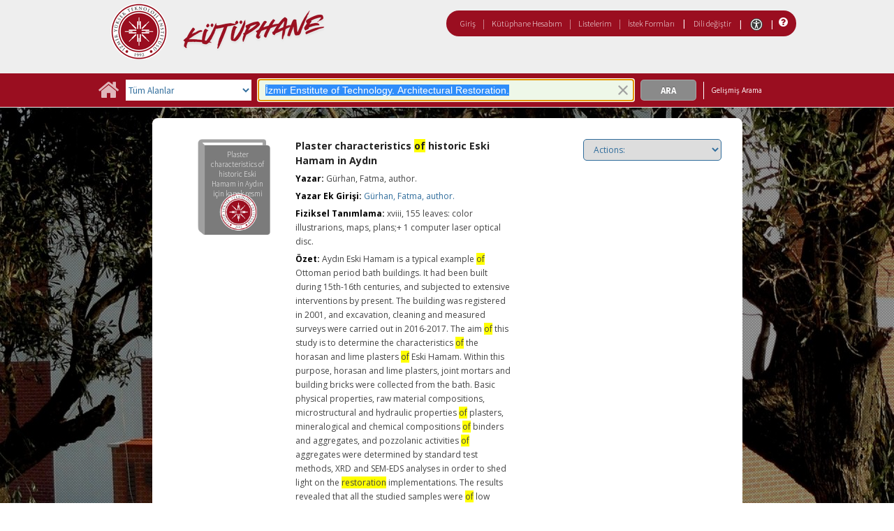

--- FILE ---
content_type: text/html;charset=UTF-8
request_url: https://catalog.iyte.edu.tr/client/tr_TR/default_tr/search/detailnonmodal/ent:$002f$002fSD_ILS$002f0$002fSD_ILS:2102874/one?qu=%C4%B0zmir+Enstitute+of+Technology.+Architectural+Restoration.&qf=SUBJECT%09Konu%09Baths%2C+Turkish+--+History.%09Baths%2C+Turkish+--+History.&rm=TEZ+KOLEKSIYONU0%7C%7C%7C1%7C%7C%7C0%7C%7C%7Ctrue&te=ILS
body_size: 59074
content:
<!DOCTYPE html PUBLIC "-//W3C//DTD XHTML 1.0 Strict//EN" "http://www.w3.org/TR/xhtml1/DTD/xhtml1-strict.dtd"><html xml:lang="tr" lang="tr" xmlns="http://www.w3.org/1999/xhtml"><head><script src="/client/assets/5.1398/stack/tr_TR/core.js" type="text/javascript"></script><script src="/client/assets/5.1398/stack/tr_TR/CoreSearchStack.js" type="text/javascript"></script><script src="/client/assets/5.1398/stack/tr_TR/SearchTemplateStack.js" type="text/javascript"></script><script src="/client/assets/5.1398/stack/tr_TR/BaseToolbarStack.js" type="text/javascript"></script><script src="/client/assets/5.1398/stack/tr_TR/DetailStack.js" type="text/javascript"></script><script src="/client/assets/5.1398/app/components/search/PatronLoginForm.js" type="text/javascript"></script><script src="/client/assets/5.1398/app/components/search/SmsDialogNonMobile.js" type="text/javascript"></script><script src="/client/assets/5.1398/ctx/client/js/PlaceHold.js" type="text/javascript"></script><script src="/client/assets/5.1398/ctx/client/js/PlaceHoldNonMobile.js" type="text/javascript"></script><script src="/client/assets/5.1398/ctx/client/js/highlight.js" type="text/javascript"></script><script src="/client/assets/5.1398/ctx/client/js/ResultActionsNonMobile.js" type="text/javascript"></script><script src="/client/assets/5.1398/ctx/client/js/GooglePreview.js" type="text/javascript"></script><script src="/client/assets/5.1398/app/components/search/WebServiceFieldsAjax.js" type="text/javascript"></script><script src="/client/assets/5.1398/app/components/search/BtlfContent.js" type="text/javascript"></script><script src="/client/assets/5.1398/app/components/search/AddToLists.js" type="text/javascript"></script><script type="text/javascript">function csrfSafeMethod(method) {    return (/^(HEAD|OPTIONS)$/.test(method));}const __origOpen = XMLHttpRequest.prototype.open;const __location = window.location || window.document.location;const __hostPart = `${__location.protocol}\/\/${__location.host || __location.hostname}`;const __relativePart = `^\/(?!\w+\:\/\/).*`;const __hostRegex = new RegExp(`^((${__hostPart})|(${__relativePart}))`, 'i');var __sdcsrf = "52f9f0a3-2772-4a0e-9a34-0ddaa6181dc5";XMLHttpRequest.prototype.open = function(method, url) {    /* Remove it from all XHR, add it only for our URLs to spare any log leaks for AJAX GETs: No leaking tokens. */    arguments[1] = url.replace(/&sdcsrf=[a-f0-9-]+/ig, '');    __origOpen.apply(this, arguments);    if (!csrfSafeMethod(method) && url.match(__hostRegex)) {        this.setRequestHeader("sdcsrf", __sdcsrf);    }    const thisReq = this;    this.addEventListener('load', function () {        if (sessionMonitor && sessionMonitor.promptExpired) {            if (thisReq.status === 403 && thisReq.responseText                && thisReq.responseText.toUpperCase().indexOf("CSRF") !== -1) {                sessionMonitor.promptExpired();            }        }    });};</script><!-- com_sirsi_ent_page object --><script type="text/javascript">
window.com_sirsi_ent_page = {searchSession: "qu=%C4%B0zmir+Enstitute+of+Technology.+Architectural+Restoration.&amp;qf=SUBJECT%09Konu%09Baths%2C+Turkish+--+History.%09Baths%2C+Turkish+--+History.&amp;rm=TEZ+KOLEKSIYONU0%7C%7C%7C1%7C%7C%7C0%7C%7C%7Ctrue&amp;d=ent%3A%2F%2FSD_ILS%2F0%2FSD_ILS%3A2102874%7E%7E0&amp;te=ILS",friendlyUrl: "default_tr",singleCasLoginEnabled: false,casLogin: "null",localeCode: "tr_TR",pageSize: 12,isMobile: false,loginCheck: "https:\/\/catalog.iyte.edu.tr\/client\/tr_TR\/default_tr\/search\/detailnonmodal.template:loggedin?qu=%C4%B0zmir+Enstitute+of+Technology.+Architectural+Restoration.&amp;qf=SUBJECT%09Konu%09Baths%2C+Turkish+--+History.%09Baths%2C+Turkish+--+History.&amp;rm=TEZ+KOLEKSIYONU0%7C%7C%7C1%7C%7C%7C0%7C%7C%7Ctrue&amp;d=ent%3A%2F%2FSD_ILS%2F0%2FSD_ILS%3A2102874%7E%7E0&amp;te=ILS&amp;sdcsrf=52f9f0a3-2772-4a0e-9a34-0ddaa6181dc5"};
</script><meta content="Apache Tapestry Framework (version 5.3.8)" name="generator"/><meta content="chrome=1" http-equiv="X-UA-Compatible"/><link rel="shortcut icon" href="/client/assets/5.1398/ctx/client/favicon.ico" type="image/vnd.mircrosoft.icon" id="favicon"/><script src="/custom/web/custom.js" type="text/javascript"></script><script src="https://www.google.com/books/jsapi.js" type="text/javascript"></script><title>Plaster characteristics of historic Eski Hamam in Aydın</title><script type="text/javascript" id="com_sirsi_ent_widgets">

var com_sirsi_ent_widgets = {
  "URLS" : {
    "proxy" : "client/",
    "baseUrl" : "client/tr_TR/default_tr",
    "clcd" : {
      "clcdInfoUrl" : "/client/tr_TR/default_tr/search/detailnonmodal.template.widgetsplatform:clcdinfo?qu=%C4%B0zmir+Enstitute+of+Technology.+Architectural+Restoration.&amp;qf=SUBJECT%09Konu%09Baths%2C+Turkish+--+History.%09Baths%2C+Turkish+--+History.&amp;rm=TEZ+KOLEKSIYONU0%7C%7C%7C1%7C%7C%7C0%7C%7C%7Ctrue&amp;d=ent%3A%2F%2FSD_ILS%2F0%2FSD_ILS%3A2102874%7E%7E0&amp;te=ILS&amp;sdcsrf=52f9f0a3-2772-4a0e-9a34-0ddaa6181dc5"
    },
    "eRC" : {
      "emailHoldUrl" : "/client/tr_TR/default_tr/search/detailnonmodal.template.widgetsplatform:emailhold?qu=%C4%B0zmir+Enstitute+of+Technology.+Architectural+Restoration.&amp;qf=SUBJECT%09Konu%09Baths%2C+Turkish+--+History.%09Baths%2C+Turkish+--+History.&amp;rm=TEZ+KOLEKSIYONU0%7C%7C%7C1%7C%7C%7C0%7C%7C%7Ctrue&amp;d=ent%3A%2F%2FSD_ILS%2F0%2FSD_ILS%3A2102874%7E%7E0&amp;te=ILS&amp;sdcsrf=52f9f0a3-2772-4a0e-9a34-0ddaa6181dc5",
      "getEResourceUrl" : "/client/tr_TR/default_tr/search/detailnonmodal.template.widgetsplatform:geteresource?qu=%C4%B0zmir+Enstitute+of+Technology.+Architectural+Restoration.&amp;qf=SUBJECT%09Konu%09Baths%2C+Turkish+--+History.%09Baths%2C+Turkish+--+History.&amp;rm=TEZ+KOLEKSIYONU0%7C%7C%7C1%7C%7C%7C0%7C%7C%7Ctrue&amp;d=ent%3A%2F%2FSD_ILS%2F0%2FSD_ILS%3A2102874%7E%7E0&amp;te=ILS&amp;sdcsrf=52f9f0a3-2772-4a0e-9a34-0ddaa6181dc5",
      "accountsUrl" : "/client/tr_TR/default_tr/search/detailnonmodal.template.widgetsplatform:getaccounts?qu=%C4%B0zmir+Enstitute+of+Technology.+Architectural+Restoration.&amp;qf=SUBJECT%09Konu%09Baths%2C+Turkish+--+History.%09Baths%2C+Turkish+--+History.&amp;rm=TEZ+KOLEKSIYONU0%7C%7C%7C1%7C%7C%7C0%7C%7C%7Ctrue&amp;d=ent%3A%2F%2FSD_ILS%2F0%2FSD_ILS%3A2102874%7E%7E0&amp;te=ILS&amp;sdcsrf=52f9f0a3-2772-4a0e-9a34-0ddaa6181dc5",
      "placeHoldUrl" : "/client/tr_TR/default_tr/search/detailnonmodal.template.widgetsplatform:placehold?qu=%C4%B0zmir+Enstitute+of+Technology.+Architectural+Restoration.&amp;qf=SUBJECT%09Konu%09Baths%2C+Turkish+--+History.%09Baths%2C+Turkish+--+History.&amp;rm=TEZ+KOLEKSIYONU0%7C%7C%7C1%7C%7C%7C0%7C%7C%7Ctrue&amp;d=ent%3A%2F%2FSD_ILS%2F0%2FSD_ILS%3A2102874%7E%7E0&amp;te=ILS&amp;sdcsrf=52f9f0a3-2772-4a0e-9a34-0ddaa6181dc5",
      "titleInfoUrl" : "/client/tr_TR/default_tr/search/detailnonmodal.template.widgetsplatform:gettitlesinfo?qu=%C4%B0zmir+Enstitute+of+Technology.+Architectural+Restoration.&amp;qf=SUBJECT%09Konu%09Baths%2C+Turkish+--+History.%09Baths%2C+Turkish+--+History.&amp;rm=TEZ+KOLEKSIYONU0%7C%7C%7C1%7C%7C%7C0%7C%7C%7Ctrue&amp;d=ent%3A%2F%2FSD_ILS%2F0%2FSD_ILS%3A2102874%7E%7E0&amp;te=ILS&amp;sdcsrf=52f9f0a3-2772-4a0e-9a34-0ddaa6181dc5"
    },
    "csoa" : {
      "csoaSearchUrl" : "/client/tr_TR/default_tr/search/detailnonmodal.template.widgetsplatform:csoasearch?qu=%C4%B0zmir+Enstitute+of+Technology.+Architectural+Restoration.&amp;qf=SUBJECT%09Konu%09Baths%2C+Turkish+--+History.%09Baths%2C+Turkish+--+History.&amp;rm=TEZ+KOLEKSIYONU0%7C%7C%7C1%7C%7C%7C0%7C%7C%7Ctrue&amp;d=ent%3A%2F%2FSD_ILS%2F0%2FSD_ILS%3A2102874%7E%7E0&amp;te=ILS&amp;sdcsrf=52f9f0a3-2772-4a0e-9a34-0ddaa6181dc5",
      "csoaProfileUrl" : "/client/tr_TR/default_tr/search/detailnonmodal.template.widgetsplatform:csoaprofilelist?qu=%C4%B0zmir+Enstitute+of+Technology.+Architectural+Restoration.&amp;qf=SUBJECT%09Konu%09Baths%2C+Turkish+--+History.%09Baths%2C+Turkish+--+History.&amp;rm=TEZ+KOLEKSIYONU0%7C%7C%7C1%7C%7C%7C0%7C%7C%7Ctrue&amp;d=ent%3A%2F%2FSD_ILS%2F0%2FSD_ILS%3A2102874%7E%7E0&amp;te=ILS&amp;sdcsrf=52f9f0a3-2772-4a0e-9a34-0ddaa6181dc5"
    },
    "electre" : {
      "electreURL" : "/client/tr_TR/default_tr/search/detailnonmodal.template.widgetsplatform:electrelookup?qu=%C4%B0zmir+Enstitute+of+Technology.+Architectural+Restoration.&amp;qf=SUBJECT%09Konu%09Baths%2C+Turkish+--+History.%09Baths%2C+Turkish+--+History.&amp;rm=TEZ+KOLEKSIYONU0%7C%7C%7C1%7C%7C%7C0%7C%7C%7Ctrue&amp;d=ent%3A%2F%2FSD_ILS%2F0%2FSD_ILS%3A2102874%7E%7E0&amp;te=ILS&amp;sdcsrf=52f9f0a3-2772-4a0e-9a34-0ddaa6181dc5"
    }
  },
  "widgetToken" : "06aa6a56-0851-4bda-b222-7edb11c0d486"
};

</script><link type="text/css" rel="stylesheet" href="/client/assets/5.1398/core/default.css"/><link type="text/css" rel="stylesheet" href="/client/assets/5.1398/ctx/client/css/pubtype-icons.css"/><link type="text/css" rel="stylesheet" href="/client/assets/5.1398/ctx/client/css/vse/css/Discovery_base.css"/><link type="text/css" rel="stylesheet" href="/client/assets/5.1398/ctx/client/css/nonmobile-base.css"/><link type="text/css" rel="stylesheet" href="/client/assets/5.1398/ctx/client/css/format-types.css"/><link type="text/css" rel="stylesheet" href="/client/assets/5.1398/ctx/client/css/suggest.css"/><link type="text/css" rel="stylesheet" href="/client/assets/5.1398/core/tapestry-console.css"/><link type="text/css" rel="stylesheet" href="/client/assets/5.1398/core/t5-alerts.css"/><link type="text/css" rel="stylesheet" href="/client/assets/5.1398/core/tree.css"/><link type="text/css" rel="stylesheet" href="/client/assets/5.1398/ctx/client/css/jquery/jquery-ui-1.13.2.min.css"/><link type="text/css" rel="stylesheet" href="/client/assets/5.1398/ctx/client/css/jquery/jquery-ui-custom.css"/><link type="text/css" rel="stylesheet" href="/client/assets/5.1398/ctx/client/css/vse/flat.css"/></head><body class="nonmobile"><input value="false" id="fbAvailableHidden" type="hidden"></input><div class="patronLogin hidden" id="loginModal"><div class="hidden t-zone" id="loginFormZone"></div><div class="loginDiv loginMessages"><div class="loginFormWrapper"><div class="hidden" id="loggingIn">Giriş Yapılıyor...</div><form class="loginPageForm" onsubmit="javascript:return Tapestry.waitForPage(event);" action="/client/tr_TR/default_tr/search/detailnonmodal.template.patronloginform.loginpageform/true?qu=%C4%B0zmir+Enstitute+of+Technology.+Architectural+Restoration.&amp;qf=SUBJECT%09Konu%09Baths%2C+Turkish+--+History.%09Baths%2C+Turkish+--+History.&amp;rm=TEZ+KOLEKSIYONU0%7C%7C%7C1%7C%7C%7C0%7C%7C%7Ctrue&amp;d=ent%3A%2F%2FSD_ILS%2F0%2FSD_ILS%3A2102874%7E%7E0&amp;te=ILS&amp;sdcsrf=52f9f0a3-2772-4a0e-9a34-0ddaa6181dc5" method="post" id="loginPageForm"><div class="t-invisible"><input value="52f9f0a3-2772-4a0e-9a34-0ddaa6181dc5" name="sdcsrf" type="hidden"></input><input value="MOeMA1PE07TDirZ7UfJQShIGDbI=:H4sIAAAAAAAAAKWRsUoDQRRFXwIJ0XSKhdhYaLtJYVATC4MiCjEIwcYmzO6+JBNmZ8aZFzc2VoLfYOMXiJWCfQo7/[base64]/YcrgAIsiPabI6xYSrchMKEFi3u+yijfXb/3cdTgVYSJVnnsH8xPs/Zzepid+U5PcY2rpaIWaYHYWEJtids2a53LBoZmQ2Xm/+VZvIb7DaNg2bWhsr4I42G0kx+05K0MQmahGSfHY2TvK19LD89Xu8lIVmBjCd49Puo3ysmiwKDSPhDNjMIr+dHnt8pIUKtZQQAAA==" name="t:formdata" type="hidden"></input></div><div role="alert" class="errorSection loginError hidden"></div><input class="callback hidden" id="textfield" name="textfield" type="text"></input><img id="textfield_icon" class="t-error-icon t-invisible" alt="" src="/client/assets/5.1398/core/spacer.gif"/><input value="52f9f0a3-2772-4a0e-9a34-0ddaa6181dc5" name="sdcsrf" type="hidden"></input><input class="openTab hidden" id="textfield_0" name="textfield_0" type="text"></input><img id="textfield_0_icon" class="t-error-icon t-invisible" alt="" src="/client/assets/5.1398/core/spacer.gif"/><input value="SYMWS" name="hidden" type="hidden"></input><div class="fieldSection"><div class="label text-p"><label for="j_username" class="username">Kullanıcı adı</label>:</div><input autofocus="autofocus" maxlength="30" class="loginField user_name_input textbox fullwidth" id="j_username" name="j_username" type="text"></input><img id="j_username_icon" class="t-error-icon t-invisible" alt="" src="/client/assets/5.1398/core/spacer.gif"/></div><div class="fieldSection"><div class="label text-p"><label for="j_password" class="password">Şifre</label>:</div><input maxlength="30" autocomplete="false" class="loginField password_input textbox fullwidth" value="" id="j_password" name="j_password" type="password"></input><img id="j_password_icon" class="t-error-icon t-invisible" alt="" src="/client/assets/5.1398/core/spacer.gif"/></div><div class="loginActions"><div class="linkSection"><div class="register hidden"><a rel="noopener noreferrer" href="" target="_top" id="registration_link">Kayıt</a></div><!-- Horizon "Forgot your PIN?" link --><div class="recover hidden"><a onclick="javascript:PatronLogin.showRecover(); return false;" href="#pinRecoverInstructions" id="passwordRecovery_link">Forgot your PIN?</a></div><div class="changePin"><a onclick="javascript:PatronLogin.showChangePin(); return false;" href="#changePinInstructions" id="changePinLink"></a></div></div><div class="loginButtonSection"><input onclick="PatronLogin.prepareForSubmit();" class="button submit fullwidth loginButton" value="Giriş" id="submit_0" name="submit_0" type="submit"></input></div></div></form></div></div><div class="hidden changePinSection"><div class="changePinZone t-zone" id="changePinZone"><form aria-live="assertive" class="changePinForm" onsubmit="javascript:return Tapestry.waitForPage(event);" action="/client/tr_TR/default_tr/search/detailnonmodal.template.patronloginform.changepinpanel.changepinform/$N/$N?qu=%C4%B0zmir+Enstitute+of+Technology.+Architectural+Restoration.&amp;qf=SUBJECT%09Konu%09Baths%2C+Turkish+--+History.%09Baths%2C+Turkish+--+History.&amp;rm=TEZ+KOLEKSIYONU0%7C%7C%7C1%7C%7C%7C0%7C%7C%7Ctrue&amp;d=ent%3A%2F%2FSD_ILS%2F0%2FSD_ILS%3A2102874%7E%7E0&amp;te=ILS&amp;sdcsrf=52f9f0a3-2772-4a0e-9a34-0ddaa6181dc5" method="post" id="changePinForm"><div class="t-invisible"><input value="52f9f0a3-2772-4a0e-9a34-0ddaa6181dc5" name="sdcsrf" type="hidden"></input><input value="Q5DWsY/iWIMOSzMqurkzd6dnCPQ=:H4sIAAAAAAAAAK2QsUoDQRRFxwVBTCEIFvbaThrTaGNQRCWJgcVa3s6+bCbMvhlnXkxsrPwJG79ArPQLUtj5D36AjYWVhZMNaBEQRMt3edx77r17FYujY3EYELzq1/eRQZuOpbbNwWwzls4Ao3TA3pKxhaae9aVUfaACnSYHhEYOzoYBPUGJwYuG9YUEB6qPksFhYH/ZkMp6NDqTGQSUzSyKoPhAo8k3UuSh2zyd1F7Wnj4SsdASNWUpBppOdGSx2hrABdRNjKyn7DUVO2PHYvk79Z8bNH/boOutwhDSYVbqELSlyX2+1Xu/fU6EGLvRiWj/je7rDNMEjoi7PyIqWzpLSBxkxcTzhDfp2/rjw/VeIpKWWFJGx++j/FxcVfujwTIK0/0rabr3yoyiq2nmOa98Av0HZxJNAgAA" name="t:formdata" type="hidden"></input></div><div class="fieldSection text-p" id="changePinInstructions">Enter your username and a recovery link will be emailed to the email address on file at your library.</div><div class="fieldSection"><div class="label text-p"><label for="j_username_0" class="username">Kullanıcı adı</label>:<img alt="Required Field" class="required-field" src="/client/images/required_field.png"/></div><input maxlength="30" class="user_name_input textbox fullwidth" id="j_username_0" name="j_username" type="text"></input><img id="j_username_0_icon" class="t-error-icon t-invisible" alt="" src="/client/assets/5.1398/core/spacer.gif"/><input value="52f9f0a3-2772-4a0e-9a34-0ddaa6181dc5" name="sdcsrf" type="hidden"></input></div><div class="buttonSection changePinActions"><div><input onclick="javascript:PatronLogin.cancelChangePin(true);" value="İptal" class="button fullwidth loginButton cancel" type="button"></input></div><div><input class="button submit fullwidth loginButton" value="Gönder" id="changePinSubmit" name="changePinSubmit" type="submit"></input></div></div></form></div></div></div><div class="header"><div class="headerWrapper bgcolor-p3 nm-bgcolor-p6"><div class="header_container text-h1" id="header"><div id="mainMenu"><div class="nm-bgcolor-p4" id="mainMenuContainer"><div id="libInfoContainer"><div class="loginLink"><a class="loginLink" onclick="$J(this).focus();com_sirsi_ent_login.loginFirst();" href="#">Giriş</a></div><div class="pipeSeparator-light">|</div><div class="menuLink"><a onclick="$J(this).focus();com_sirsi_ent_login.loginFirst('https://catalog.iyte.edu.tr/client/tr_TR/default_tr/search/account?rm=TEZ+KOLEKSIYONU0%7C%7C%7C1%7C%7C%7C0%7C%7C%7Ctrue')" class="loginLink" href="#">Kütüphane Hesabım</a></div><div class="pipeSeparator-light">|</div><div class="menuLink"><a href="/client/tr_TR/default_tr/search/mylists?rm=TEZ+KOLEKSIYONU0%7C%7C%7C1%7C%7C%7C0%7C%7C%7Ctrue">Listelerim</a></div><div class="pipeSeparator-light">|</div><div class="menuLink"><a onclick="$J(this).focus();com_sirsi_ent_login.loginFirst('https://catalog.iyte.edu.tr/client/tr_TR/default_tr/requests?rm=TEZ+KOLEKSIYONU0%7C%7C%7C1%7C%7C%7C0%7C%7C%7Ctrue')" class="loginLink" href="#">İstek Formları</a></div></div><div id="languageSelector" class="menuLink"><div class="pipeSeparator">|</div><span class="lpdropdown"><a id="lpMainLink" href="#">Dili değiştir</a><ul class="dropdownList" id="languageDropdown" style="visibility:hidden;"><li class="dropdownListItem"><a aria-label="tr_TR=Türkçe" href="/client/tr_TR/default_tr/search/detailnonmodal?qu=%C4%B0zmir+Enstitute+of+Technology.+Architectural+Restoration.&amp;qf=SUBJECT%09Konu%09Baths%2C+Turkish+--+History.%09Baths%2C+Turkish+--+History.&amp;rm=TEZ+KOLEKSIYONU0%7C%7C%7C1%7C%7C%7C0%7C%7C%7Ctrue&amp;d=ent%3A%2F%2FSD_ILS%2F0%2FSD_ILS%3A2102874%7E%7E0&amp;te=ILS">Türkçe</a></li><li class="dropdownListItem"><a aria-label="en_US=English" href="/client/en_US/default_tr/search/detailnonmodal?qu=%C4%B0zmir+Enstitute+of+Technology.+Architectural+Restoration.&amp;qf=SUBJECT%09Konu%09Baths%2C+Turkish+--+History.%09Baths%2C+Turkish+--+History.&amp;rm=TEZ+KOLEKSIYONU0%7C%7C%7C1%7C%7C%7C0%7C%7C%7Ctrue&amp;d=ent%3A%2F%2FSD_ILS%2F0%2FSD_ILS%3A2102874%7E%7E0&amp;te=ILS">English</a></li></ul></span></div><div class="pipeSeparator-light">|</div><span id="adaModeDiv"><a class="ada_link" href="/client/tr_TR/default_tr/search/detailnonmodal.template.header.mainmenu_0.accessibilitymode?qu=%C4%B0zmir+Enstitute+of+Technology.+Architectural+Restoration.&amp;qf=SUBJECT%09Konu%09Baths%2C+Turkish+--+History.%09Baths%2C+Turkish+--+History.&amp;rm=TEZ+KOLEKSIYONU0%7C%7C%7C1%7C%7C%7C0%7C%7C%7Ctrue&amp;d=ent%3A%2F%2FSD_ILS%2F0%2FSD_ILS%3A2102874%7E%7E0&amp;te=ILS&amp;sdcsrf=52f9f0a3-2772-4a0e-9a34-0ddaa6181dc5"><img title="Enable Accessibility Mode" alt="Enable Accessibility Mode" src="/client/images/icon-universal-access.svg"/></a></span><div class="pipeSeparator-light">|</div><a rel="noopener noreferrer" aria-label="Yardım" target="_blank" class="patron_help" id="patronHelp" href="/help/user-help_en_US/index.htm"><i aria-hidden="true" title="Yardım" class="fa fa-question-circle"></i></a><div title="Security Reminder:" id="logoutWarning" class="hidden">Remember to clear the cache and close the browser window.</div></div></div><div id="logo_container" class="logo_container"><span><div class="logoContainer"><p><a href="http://library.iyte.edu.tr/en"><img title="İYTE Library" src="/custom/web/content/logo.png" alt="İYTE Library Logo" width="350" height="80"></a></p></div></span></div></div></div></div><div class="bcolor-s4 bcolor nm-bgcolor-p3 searchBoxWrapper" id="searchBoxWrapper"><div id="searchBox"><div id="searchBoxCentered"><div class="basicSearch" id="basicSearch"><div id="searchBoxHomeLink"><a aria-label="Ana Sayfa" href="/client/tr_TR/default_tr/?"><i aria-hidden="true" title="Ana Sayfa" class="fa fa-home"></i></a></div><div id="searchBoxStyleDiv"><div id="searchBoxesWrapper"><form name="limitForm" class="searchBoxSection" onsubmit="javascript:return Tapestry.waitForPage(event);" action="/client/tr_TR/default_tr/search/detailnonmodal.template.searchbox.form?qu=%C4%B0zmir+Enstitute+of+Technology.+Architectural+Restoration.&amp;qf=SUBJECT%09Konu%09Baths%2C+Turkish+--+History.%09Baths%2C+Turkish+--+History.&amp;rm=TEZ+KOLEKSIYONU0%7C%7C%7C1%7C%7C%7C0%7C%7C%7Ctrue&amp;d=ent%3A%2F%2FSD_ILS%2F0%2FSD_ILS%3A2102874%7E%7E0&amp;te=ILS&amp;sdcsrf=52f9f0a3-2772-4a0e-9a34-0ddaa6181dc5" method="post" id="form"><div class="t-invisible"><input value="52f9f0a3-2772-4a0e-9a34-0ddaa6181dc5" name="sdcsrf" type="hidden"></input><input value="j64qAqAeJkmqOODYZyuIC38TJzA=:H4sIAAAAAAAAAK2PMU4DQQxFTSSqdEhwAtLONqSBAq2EqJIIsYLeM2s2g2bHI483LJfhBIhLpKDjDhyANhUFm6SgRqK1/b/fe/2Cw6cSLjOhuGVxRYo+LDjOucZwrtSmgEpmv7bcG2Fus1BW8U49xxWGjnIWmLI0BhO6JRnFtL14nhrHQsFbYzGTKe0wRKfXnkJ9WpF2aXK3Hn8ev3+P4GAGY8dRhcMCW1I4mj3iCouAsSmq4V1sLvqkcLIjuP0luN8R/I9E+VeJG2E3JKvOtj7noWr9Vp89bF4+RgB9+gHIjSUdXgEAAA==" name="t:formdata" type="hidden"></input></div><label for="roomsRestrictionValues" class="hidden">Rooms Restriction Values</label><select aria-hidden="true" class="hidden" id="roomsRestrictionValues" name="roomsRestrictionValues"><option value="">Tüm Alanlar</option><option value="false|||TITLE|||Başlık">Başlık</option><option value="false|||AUTHOR|||Yazar">Yazar</option><option value="false|||GENERAL_NOTE|||Genel Not">Genel Not</option><option value="true|||AUTHOR|||Yazar">Yazar Başlıklarında Anahtar Kelime</option><option value="false|||SUBJECT|||Konu">Konu</option><option value="true|||SUBJECT|||Konu">Konu Başlıklarında Anahtar Kelime</option><option value="false|||ISBN|||ISBN">ISBN</option><option value="false|||PREFERRED_CALLNUMBER|||Yer Numarası">Yer Numarası</option></select><img id="roomsRestrictionValues_icon" class="t-error-icon t-invisible" alt="" src="/client/assets/5.1398/core/spacer.gif"/><input value="52f9f0a3-2772-4a0e-9a34-0ddaa6181dc5" name="sdcsrf" type="hidden"></input></form><div class="searchBoxSection show-expanded t-zone" id="restrictionZone"><form name="selectForm" class="restrictionForm" onsubmit="javascript:return Tapestry.waitForPage(event);" action="/client/tr_TR/default_tr/search/detailnonmodal.template.searchbox.form_0?qu=%C4%B0zmir+Enstitute+of+Technology.+Architectural+Restoration.&amp;qf=SUBJECT%09Konu%09Baths%2C+Turkish+--+History.%09Baths%2C+Turkish+--+History.&amp;rm=TEZ+KOLEKSIYONU0%7C%7C%7C1%7C%7C%7C0%7C%7C%7Ctrue&amp;d=ent%3A%2F%2FSD_ILS%2F0%2FSD_ILS%3A2102874%7E%7E0&amp;te=ILS&amp;sdcsrf=52f9f0a3-2772-4a0e-9a34-0ddaa6181dc5" method="post" id="form_0"><div class="t-invisible"><input value="52f9f0a3-2772-4a0e-9a34-0ddaa6181dc5" name="sdcsrf" type="hidden"></input><input value="iXStAZQZ+BfJ508FOgUb1ccJOuA=:H4sIAAAAAAAAAK2OMU4DMRBFh0hU6UDcAFpvQxpASJFWVCFCWnGAsT1sjLweazwhy2U4AeISKei4AwegpaLAiCYtEu3/X/+95w/Y31zCRSEUt2paUgxxyemaPcYzpSFHVDK/teXRCBWV4DRw8sLZ8yYVgRlLbzCjW5FRzD+bx5lxLBSDNRYLmbmtITq9ChT9cUe6zie32+n70evXBPYWMHWcVDgucSCFg8U9PmATMfVNV4GpPx+zwuEOvq34tuL/QX/+V/0bYUeldGs7hFLq2fbFn959Pr1NAMb8DXlJaTtVAQAA" name="t:formdata" type="hidden"></input></div><label for="restrictionDropDown" class="sr-only">Search Field</label><select onchange="javascript:sboxRstManager.onRestrictionChange(this.value);" title="Select Search Field" class="dropDown restrictionDropDown fullwidth" id="restrictionDropDown" name="restrictionDropDown"><option value="_PLACEHOLDER_">Tüm Alanlar</option></select><img id="restrictionDropDown_icon" class="t-error-icon t-invisible" alt="" src="/client/assets/5.1398/core/spacer.gif"/><input value="52f9f0a3-2772-4a0e-9a34-0ddaa6181dc5" name="sdcsrf" type="hidden"></input></form></div><div aria-atomic="true" aria-relevant="text" aria-live="assertive" class="sr-only" id="suggestAlerts"></div><form name="searchForm" class="searchBoxSection" onsubmit="javascript:return Tapestry.waitForPage(event);" action="/client/tr_TR/default_tr/search/detailnonmodal.template.searchbox.searchform?qu=%C4%B0zmir+Enstitute+of+Technology.+Architectural+Restoration.&amp;qf=SUBJECT%09Konu%09Baths%2C+Turkish+--+History.%09Baths%2C+Turkish+--+History.&amp;rm=TEZ+KOLEKSIYONU0%7C%7C%7C1%7C%7C%7C0%7C%7C%7Ctrue&amp;d=ent%3A%2F%2FSD_ILS%2F0%2FSD_ILS%3A2102874%7E%7E0&amp;te=ILS&amp;sdcsrf=52f9f0a3-2772-4a0e-9a34-0ddaa6181dc5" method="post" id="searchForm"><div class="t-invisible"><input value="52f9f0a3-2772-4a0e-9a34-0ddaa6181dc5" name="sdcsrf" type="hidden"></input><input value="Ng0RTieDuXZ3EVdfMBewzTzTpcs=:H4sIAAAAAAAAAKWSv0oDQRDGJwcBMRYiWNhrI3IpzCmaxqgIQgzCof3e3nhZ2bu97M4lsbHyJWx8ArHSJ0hh5zv4ADYWVhbenwj+AbmYbvebmW9+A9/tC1QHG9AwyDTv1veRmJAdFR0pn8ltwjCWjNAuyp4a2sR0gNRnMkGjwVE6sFnMeBfTSoyG9IVjc6VRCs/2mEG75aUi43QgUPrLLlISr5yMas+Lj+8WVNpQ4yoirWSHhUiw0D5nfVaXLArqLmkRBc1hTFAr1p5ma6fAbU2Ke6wVR2PcxAuFMUJFozu/cfZ282QBDOOBA+ulSaQIxRikB5cABLO5VNz0P6fMqDpowlbpWZ3dLDilp3xjmf9SKIimcS241mC1tEPvE6TSm2yuWLUJTumR8SshUlGaiZ0/M8FVGKsIIzJ2HgL6HYlr93Xp4f5qzwKrDTNcirT70M+4snSjxDAVsnTnUpbmuQJhN0f48f0ALSU9x5EDAAA=" name="t:formdata" type="hidden"></input></div><label for="targetValue" class="hidden">Target Value</label><input class="hidden targetValue" value="ILS:DIRECT" id="targetValue" name="targetValue" type="text"></input><img id="targetValue_icon" class="t-error-icon t-invisible" alt="" src="/client/assets/5.1398/core/spacer.gif"/><input value="52f9f0a3-2772-4a0e-9a34-0ddaa6181dc5" name="sdcsrf" type="hidden"></input><label for="limitValue" class="hidden">Limit Value</label><input class="hidden limitValue" value="" id="limitValue" name="limitValue" type="text"></input><img id="limitValue_icon" class="t-error-icon t-invisible" alt="" src="/client/assets/5.1398/core/spacer.gif"/><label for="restrictionValue" class="hidden">Restriction Value</label><input class="hidden restrictionValue" value="" id="restrictionValue" name="restrictionValue" type="text"></input><img id="restrictionValue_icon" class="t-error-icon t-invisible" alt="" src="/client/assets/5.1398/core/spacer.gif"/><div class="extendedSearchBoxDiv" id="searchField"><label for="q" class="sr-only">Arama:</label><input size="100" autocomplete="off" maxlength="256" accessKey="s" title="Arama:" class="textbox roundleft searchInput suggestInput text-h3" value="İzmir Enstitute of Technology. Architectural Restoration." id="q" name="q" type="text"></input><img id="q_icon" class="t-error-icon t-invisible" alt="" src="/client/assets/5.1398/core/spacer.gif"/><button onclick="$J('#q').val('');" class="nostyle searchInputClearButton" type="button"><img alt="Clear search terms" class="searchInputClear" src="/client/images/clear-x.png"/></button><span class="sr-only">To enable accessibility mode, return to the beginning of the page and use the link in the menu bar.</span></div><div id="dropDown" class="dropDownHidden"></div><div id="buttonsWrapper"><input title="Ara" class="button roundright searchButton suggestInput" value="Ara" id="searchButton" name="searchButton" type="submit"></input></div></form></div><div id="searchBoxAdvancedLink"><a title="Gelişmiş Arama" href="/client/tr_TR/default_tr/search/advanced?rm=TEZ+KOLEKSIYONU0%7C%7C%7C1%7C%7C%7C0%7C%7C%7Ctrue">Gelişmiş Arama</a></div></div></div></div></div></div><div class="quicksearchWrapper" id="quicksearchWrapper"><div class="quicksearchBar" id="quicksearchBar"></div></div><div id="content" class="nonmobile" xmlns:fb="http://www.facebook.com/2008/fbml"><script type="text/javascript">function addZoteroCite(rId) {
    // Check if the ISBN is there before proceeding by checking element with class 'displayElementText text-p ISBN' exists
    if (jQuery('.displayElementText.text-p.ISBNNEW').length === 0) {
        console.log("Element with class 'displayElementText text-p ISBN' not found.");
        return; // Exit the function if the ISBN doesn't exist
    }

    var thisISBN = jQuery('#' + rId + '_ISBNNEW .ISBNNEW_value:first-child').text();
    var ZoteroCiteButton = '<button id="' + rId + 'ZOTERO_CITE_BUTTON" class="button zoterocitebutton" title="Cite with ZoteroBib" value="Zotero" onclick="window.open(\'https://zbib.org/import?q=' + thisISBN + '\');">Zotero Cite</button>';

    if (document.getElementById('detailActions' + rId) != undefined) {
        jQuery('#detailActions' + rId).prepend(ZoteroCiteButton);
    } else {
        var displayType = 'hitlist';
        var hitnum = rId.split(displayType)[1];
        jQuery('#results_bio' + hitnum).closest('.results_cell').find('.results_right').prepend(ZoteroCiteButton);
    }

    jQuery('.zoterocitebutton').css('background-image', 'none');
    jQuery('.zoterocitebutton').css('background-repeat', 'no-repeat');
    jQuery('.zoterocitebutton').css('background-color', 'none');
    jQuery('.zoterocitebutton').css('border', 'none');
    jQuery('.zoterocitebutton').text('📑 Cite This');
}
function coverDetail(rId)
{
    var id = rId.substring(6);
    var chIsbn = document.getElementById('isbn'+id).value;

document.querySelector('.detail_main_wrapper .detail_cover_art_div img').src='https://catalog-db.iyte.edu.tr/cover/'+chIsbn+'.jpg';
document.querySelector('.detail_main_wrapper .detail_cover_art_div .no_image_text').innerHTML="";
document.querySelector('.detail_main_wrapper .detail_cover_art_div img').onerror=function (e) {var _target=(e.target??e.srcElement);
if (!_target.hasError) {
_target.src='https://catalog-db.iyte.edu.tr/cover/no_image.png';
_target.hasError=true;
document.querySelector('.detail_main_wrapper .detail_cover_art_div .no_image_text').innerHTML = _target.title;      
}
}
}
</script><div class="emailModalDialogContainer" id="emailModalDialogContainer"><div class="hidden t-zone" id="emailModalDialogZone"></div></div><div class="hidden t-zone" id="smsModalDialogZone"></div><div id="placeHold"><div class="placeHoldZone t-zone" id="placeHoldZone"></div></div><div class="detail_wrapper bgcolor-white nonasset_detail SOLR" id="nm_detail_wrapper"><div data-url="https://catalog.iyte.edu.tr/client/tr_TR/default_tr/search/detailnonmodal/ent:$002f$002fSD_ILS$002f0$002fSD_ILS:2102874/detailGenericShareLink?qu=%C4%B0zmir+Enstitute+of+Technology.+Architectural+Restoration.&amp;qf=SUBJECT%09Konu%09Baths%2C+Turkish+--+History.%09Baths%2C+Turkish+--+History.&amp;rm=TEZ+KOLEKSIYONU0%7C%7C%7C1%7C%7C%7C0%7C%7C%7Ctrue&amp;d=ent%3A%2F%2FSD_ILS%2F0%2FSD_ILS%3A2102874%7E%7E0&amp;te=ILS" class="detail_main_wrapper" id="detail_main_wrapper0_null"><div class="detail_main"><input title="" value="" type="hidden" id="isbn0" class="isbnValue"></input><div class="detail_buttons"><div><select onchange="javascript:dropdown['detail0'].performAction(this, this.options[this.selectedIndex].value)" title="Actions:" id="ActionSelect" class="customDropdown detail0"><option value="NOTHING">Actions:</option><option value="0">Listelerime ekle</option><option value="1">Eposta</option><option value="2">Yazdır</option><option value="3">Ayırt</option></select></div></div><div class="detail_cover_art_div" id="detail_cover_art_div_0"><img src="/client/assets/5.1398/ctx/client/images/no_image.png" alt="Plaster characteristics of historic Eski Hamam in Aydın için kapak resmi" id="detailCover0" title="Plaster characteristics of historic Eski Hamam in Aydın için kapak resmi" class="detail_cover_art"/><div title="Plaster characteristics of historic Eski Hamam in Aydın için kapak resmi" class="no_image_text" id="detailCover0Title">Plaster characteristics of historic Eski Hamam in Aydın</div><div class="facebook_share_detail"></div></div><div id="detail_biblio0" class="detail_biblio"><div class="documentSummaries"><div class="properties"><div class="displayElementWrapper"><div class="displayElementLabel text-h5 INITIAL_TITLE_SRCH INITIAL_TITLE_SRCH_label">
Başlık:
</div> <div class="displayElementText text-p INITIAL_TITLE_SRCH">Plaster characteristics of historic Eski Hamam in Aydın</div></div></div></div><div class="documentSummaries"><div class="properties"><div class="displayElementWrapper"><div class="displayElementLabel text-h5 INITIAL_AUTHOR_SRCH INITIAL_AUTHOR_SRCH_label">
Yazar:
</div> <div class="displayElementText text-p INITIAL_AUTHOR_SRCH">Gürhan, Fatma, author.</div></div></div></div><div class="documentSummaries"><div class="properties"><div class="displayElementWrapper"><div class="displayElementLabel text-h5 PERSONAL_AUTHOR PERSONAL_AUTHOR_label">
Yazar Ek Girişi:
</div> <div class="displayElementText text-p PERSONAL_AUTHOR"><a alt="Gürhan, Fatma, author." title="Gürhan, Fatma, author." href="/client/tr_TR/default_tr/search/detailnonmodal.detail.mainpanel.fielddisplay.linktonewsearch?qu=G%C3%BCrhan%2C+Fatma%2C+author.&amp;rm=TEZ+KOLEKSIYONU0%7C%7C%7C1%7C%7C%7C0%7C%7C%7Ctrue&amp;te=ILS&amp;sdcsrf=52f9f0a3-2772-4a0e-9a34-0ddaa6181dc5">Gürhan, Fatma, author.</a></div></div></div></div><div class="documentSummaries"><div class="properties"><div class="displayElementWrapper"><div class="displayElementLabel text-h5 PHYSICAL_DESC PHYSICAL_DESC_label">
Fiziksel Tanımlama:
</div> <div class="displayElementText text-p PHYSICAL_DESC">xviii, 155 leaves:  color illustrarions, maps, plans;+  1 computer laser optical disc.</div></div></div></div><div class="documentSummaries"><div class="properties"><div class="displayElementWrapper"><div class="displayElementLabel text-h5 ABSTRACT ABSTRACT_label">
Özet:
</div> <div class="displayElementText text-p ABSTRACT">Aydın Eski Hamam is a typical example of Ottoman period bath buildings. It had been built during 15th-16th centuries, and subjected to extensive interventions by present. The building was registered in 2001, and excavation, cleaning and measured surveys were carried out in 2016-2017. The aim of this study is to determine the characteristics of the horasan and lime plasters of Eski Hamam. Within this purpose, horasan and lime plasters, joint mortars and building bricks were collected from the bath. Basic physical properties, raw material compositions, microstructural and hydraulic properties of plasters, mineralogical and chemical compositions of binders and aggregates, and pozzolanic activities of aggregates were determined by standard test methods, XRD and SEM-EDS analyses in order to shed light on the restoration implementations. The results revealed that all the studied samples were of low density and high porosity. Physical, chemical and microstructural properties of plasters did not differ according to the space, level and layer they had been used. Horasan plasters had been prepared by using pure lime and brick aggregates. Lime plasters used on the upper levels had been produced by using pure lime and small amount of fine sand. Horasan plasters were hydraulic due to the use of pozzolanic aggregates. Brick aggregates had been manufactured by using raw material sources containing high amounts of clay minerals, and fired at low temperatures. Lime plasters and mortars had hydraulic properties due to the use of pozzolanic natural aggregates.</div></div></div></div><div class="documentSummaries"><div class="properties"><div class="displayElementWrapper"><div class="displayElementLabel text-h5 SUBJECT_TERM SUBJECT_TERM_label">
Konu Başlığı:
</div> <div class="displayElementText text-p SUBJECT_TERM"><a alt="Baths, Turkish -- History." title="Baths, Turkish -- History." href="/client/tr_TR/default_tr/search/detailnonmodal.detail.mainpanel.fielddisplay.linktonewsearch?qu=Baths%2C+Turkish+--+History.&amp;rm=TEZ+KOLEKSIYONU0%7C%7C%7C1%7C%7C%7C0%7C%7C%7Ctrue&amp;te=ILS&amp;sdcsrf=52f9f0a3-2772-4a0e-9a34-0ddaa6181dc5">Baths, Turkish -- History.</a></div><br/><div class="displayElementText text-p SUBJECT_TERM"><a alt="Historic preservation -- Turkey." title="Historic preservation -- Turkey." href="/client/tr_TR/default_tr/search/detailnonmodal.detail.mainpanel.fielddisplay.linktonewsearch?qu=Historic+preservation+--+Turkey.&amp;rm=TEZ+KOLEKSIYONU0%7C%7C%7C1%7C%7C%7C0%7C%7C%7Ctrue&amp;te=ILS&amp;sdcsrf=52f9f0a3-2772-4a0e-9a34-0ddaa6181dc5">Historic preservation -- Turkey.</a></div><br/><div class="displayElementText text-p SUBJECT_TERM"><a alt="Historic buildings -- Conservation and restoration -- Turkey." title="Historic buildings -- Conservation and restoration -- Turkey." href="/client/tr_TR/default_tr/search/detailnonmodal.detail.mainpanel.fielddisplay.linktonewsearch?qu=Historic+buildings+--+Conservation+and+restoration+--+Turkey.&amp;rm=TEZ+KOLEKSIYONU0%7C%7C%7C1%7C%7C%7C0%7C%7C%7Ctrue&amp;te=ILS&amp;sdcsrf=52f9f0a3-2772-4a0e-9a34-0ddaa6181dc5">Historic buildings -- Conservation and restoration -- Turkey.</a></div><br/><div class="displayElementText text-p SUBJECT_TERM"><a alt="Plaster." title="Plaster." href="/client/tr_TR/default_tr/search/detailnonmodal.detail.mainpanel.fielddisplay.linktonewsearch?qu=Plaster.&amp;rm=TEZ+KOLEKSIYONU0%7C%7C%7C1%7C%7C%7C0%7C%7C%7Ctrue&amp;te=ILS&amp;sdcsrf=52f9f0a3-2772-4a0e-9a34-0ddaa6181dc5">Plaster.</a></div></div></div></div><div class="documentSummaries"><div class="properties"><div class="displayElementWrapper"><div class="displayElementLabel text-h5 ADDED_AUTHOR ADDED_AUTHOR_label">
Yazar Ek Girişi:
</div> <div class="displayElementText text-p ADDED_AUTHOR"><a alt="Böke, Hasan" title="Böke, Hasan" href="/client/tr_TR/default_tr/search/detailnonmodal.detail.mainpanel.fielddisplay.linktonewsearch?qu=B%C3%B6ke%2C+Hasan&amp;rm=TEZ+KOLEKSIYONU0%7C%7C%7C1%7C%7C%7C0%7C%7C%7Ctrue&amp;te=ILS&amp;sdcsrf=52f9f0a3-2772-4a0e-9a34-0ddaa6181dc5">Böke, Hasan</a></div></div></div></div><div class="documentSummaries"><div class="properties"><div class="displayElementWrapper"><div class="displayElementLabel text-h5 ADDED_CORPORATE_AUTHOR ADDED_CORPORATE_AUTHOR_label">
Tüzel Kişi Ek Girişi:
</div> <div class="displayElementText text-p ADDED_CORPORATE_AUTHOR"><a alt="İzmir Enstitute of Technology. Architectural Restoration." title="İzmir Enstitute of Technology. Architectural Restoration." href="/client/tr_TR/default_tr/search/detailnonmodal.detail.mainpanel.fielddisplay.linktonewsearch?qu=%C4%B0zmir+Enstitute+of+Technology.+Architectural+Restoration.&amp;rm=TEZ+KOLEKSIYONU0%7C%7C%7C1%7C%7C%7C0%7C%7C%7Ctrue&amp;te=ILS&amp;sdcsrf=52f9f0a3-2772-4a0e-9a34-0ddaa6181dc5">İzmir Enstitute of Technology. Architectural Restoration.</a></div></div></div></div><div class="documentSummaries"><div class="properties"><div class="displayElementWrapper"><div class="displayElementLabel text-h5 ADDED_UNIFORM_TITLE ADDED_UNIFORM_TITLE_label">
Tek Biçim Eser Adı:
</div> <div class="displayElementText text-p ADDED_UNIFORM_TITLE">Thesis (Master)--İzmir Institute of Technology: Architectural Restoration.</div><br/><div class="displayElementText text-p ADDED_UNIFORM_TITLE">İzmir Institute of Technology: Architectural Restoration--Thesis (Master).</div></div></div></div><div class="documentSummaries"><div class="properties"><div class="displayElementWrapper"><div class="displayElementLabel text-h5 ELECTRONIC_ACCESS ELECTRONIC_ACCESS_label">
Elektronik Erişim:
</div> <a target="_blank" rel="noopener noreferrer" href="https://hdl.handle.net/11147/7178">Access to Electronic Versiyon.</a></div></div></div><span id="availableHoldsDiv0" class="availableDiv holdsCountSection result0"><span class="availableLabel holdsCountLabel text-h5">Ayırtma: </span><span style="display:inline-block;" name="smallSearchingGif" id="detailTitleHoldsNumber0" class="availableNumber holdsCountNumber asyncInProgress text-p"></span></span><span id="availableCopiesDiv0" class="availableDiv copiesCountSection result0"><span class="availableLabel copiesCountLabel text-h5">Copies: </span><span style="display:inline-block;" name="smallSearchingGif" id="detailCopiesCountNumber0" class="availableNumber copiesCountNumber text-p asyncInProgress"></span></span></div><div class="detailActions result0 resultActions resultId0 detail" id="detailActionsdetail0"><div class="holdButton PLACE_HOLD hidden" id="holdButton0"><input onclick="$J(this).focus();placeHold('https://catalog.iyte.edu.tr/client/tr_TR/default_tr/search/detailnonmodal.detail.resultactions_0:placehold/ent:$002f$002fSD_ILS$002f0$002fSD_ILS:2102874?qu=%C4%B0zmir+Enstitute+of+Technology.+Architectural+Restoration.&amp;qf=SUBJECT%09Konu%09Baths%2C+Turkish+--+History.%09Baths%2C+Turkish+--+History.&amp;rm=TEZ+KOLEKSIYONU0%7C%7C%7C1%7C%7C%7C0%7C%7C%7Ctrue&amp;d=ent%3A%2F%2FSD_ILS%2F0%2FSD_ILS%3A2102874%7E%7E0&amp;te=ILS&amp;sdcsrf=52f9f0a3-2772-4a0e-9a34-0ddaa6181dc5');" title="Ayırt" value="Ayırt" class="button" type="button"></input></div></div></div><div class="clear"></div></div><div class="accordionHolder border-t bcolor-s4 bcolor hidden" id="detail_accordion0"><h3 class="detailAccordionHeader items result0"><a href="#"><span class="availableLabel availableCountLabel">Rafta:</span><span id="totalAvailable0" class="totalAvailable">*</span></a></h3><div class="detailAccordionContent items result0 detailItemsDiv" id="detailItemsDiv0"><div class="detailItems "><table class="detailItemTable sortable0 sortable"><thead><tr><th class="detailItemsTable_LIBRARY"><div class="detailItemTable_th">Library</div></th><th class="detailItemsTable_ITYPE"><div class="detailItemTable_th">Materyal Türü</div></th><th class="detailItemsTable_BARCODE"><div class="detailItemTable_th">Demirbaş Numarası</div></th><th class="detailItemsTable_CALLNUMBER"><div class="detailItemTable_th">Yer Numarası</div></th><th class="detailItemsTable_SD_ITEM_STATUS"><div class="detailItemTable_th">Durumu/İade Tarihi</div></th></tr></thead><tbody><tr class="detailItemsTableRow "><td class="detailItemsTable_LIBRARY"><div class="asyncFieldLIBRARY asyncInProgressLIBRARY" id="asyncFielddetailItemsDiv0LIBRARYT001858">Arıyor...</div><div class="asyncFieldLIBRARY hidden" id="asyncFieldDefaultdetailItemsDiv0LIBRARYT001858">IYTE Library</div></td><td class="detailItemsTable_ITYPE">Tez</td><td class="detailItemsTable_BARCODE">T001858</td><td class="detailItemsTable_CALLNUMBER">NA109.T9 G97 2018</td><td class="detailItemsTable_SD_ITEM_STATUS"><div class="asyncFieldSD_ITEM_STATUS asyncInProgressSD_ITEM_STATUS" id="asyncFielddetailItemsDiv0SD_ITEM_STATUST001858">Arıyor...</div><div class="asyncFieldSD_ITEM_STATUS hidden" id="asyncFieldDefaultdetailItemsDiv0SD_ITEM_STATUST001858">Unknown</div></td></tr></tbody></table></div></div><h3 class="detailAccordionHeader boundWith async result0"><a href="#">Bound With These Titles</a></h3><div class="detailAccordionContent boundWith async result0"><div class="t-zone" id="detailBoundWithDiv0"></div></div><h3 class="detailAccordionHeader onOrder async result0" id="orders_header0"><a href="#">On Order</a></h3><div class="detailAccordionContent onOrder async result0"><div class="t-zone" id="detailOnOrderDiv0"></div></div></div><div id="detail0_htmlWidget"><div id="detail0_hiddenFields" class="hidden"><div id="detail0_ISBNNEW"></div></div><div id="detail0ZOTERO"><script type="text/javascript">
addZoteroCite("detail0");
</script></div><div id="detail0COVERDETAIL"><script type="text/javascript">
       coverDetail('detail0');
</script></div></div><label class="hidden" for="google_ids0"></label><input value="" id="google_ids0" type="hidden"></input><div class="addToListHiddenArea hidden"><div title="Liste seç" id="chooseListFormdetail0" class="hiddenForm chooseListForm"><div class="fieldSection"><div class="label text-p">Liste seç</div><select class="myListSelect dropDown fullwidth" id="myListSelectdetail0"><option value="0">Geçici Liste</option></select></div><div class="fieldSection table fullwidth"><input class="checkbox" id="myListDefaultCheckboxdetail0" type="checkbox"></input><label class="text-p label checkbox-align" for="myListDefaultCheckboxdetail0">Bunu varsayılan liste yap.</label></div><input value="Ekle" class="button" type="button" id="myListsAddButtondetail0"></input></div><div id="addToListResultDivdetail0" class="hiddenForm addToListResultDiv"><div name="searchingGif" class="waiting addToListWaiting" id="addToListWaitingdetail0"></div><div class="success addToListSuccess" id="addToListSuccessdetail0"><div class="success_icon">Öğeler başarıyla eklendi</div><ul id="addToListSuccessListdetail0"></ul></div><div class="errors" id="addToListErrorsdetail0"><div class="error_icon">Öğeler eklenirken hata oldu. Lütfen tekrar deneyiniz.</div><ul id="addToListErrorsListdetail0"></ul></div><div class="errors" id="addToListLoginWarningdetail0"><div class="error_icon">One or more items could not be added because you are not logged in.</div></div></div></div><div class="hiddenForm"><a id="printFriendlyLink0" title="Bu sayfada seçilen kayıtlar için bastırılabilir versiyon." class="printFriendlyLink printFriendly detail result0" target="_blank" href="/client/tr_TR/default_tr/print/direct?qu=%C4%B0zmir+Enstitute+of+Technology.+Architectural+Restoration.&amp;qf=SUBJECT%09Konu%09Baths%2C+Turkish+--+History.%09Baths%2C+Turkish+--+History.&amp;rm=TEZ+KOLEKSIYONU0%7C%7C%7C1%7C%7C%7C0%7C%7C%7Ctrue&amp;d=ent%3A%2F%2FSD_ILS%2F0%2FSD_ILS%3A2102874%7E%7E0&amp;pe=d%3A&amp;te=ILS"></a></div></div><div class="clear"></div></div><div class="footer_container bgcolor-link-text nm-bgcolor-p3 nm-ada-bgcolor-p3" id="footer"><span><div class="logoContainer"><center>
<p>İYTE K&uuml;t&uuml;phanesi<br>G&uuml;lbah&ccedil;e Kamp&uuml;s&uuml; - Urla, İzmir 35430 TR +90 (232) 750-6335<br>T&uuml;m hakları saklıdır.</p>
<p><a href="http://facebook.com/iztechlibrary/" target="_blank" rel="noopener"><img style="width: 34px; height: 34px; border: 0;" src="/custom/web/content/facebook.png" alt="Facebook"></a> <a href="https://x.com/iytelibrary" target="_blank" rel="noopener"><img style="width: 34px; height: 34px; border: 0;" src="/custom/web/content/twitter.png" alt="Twitter"></a> <a href="https://www.instagram.com/iztechlibrary/" target="_blank" rel="noopener"><img style="width: 34px; height: 34px; border: 0;" src="/custom/web/content/instagram.png" alt="Instagram"></a> <a href="https://www.youtube.com/channel/UClliyKEFj2IlVnpyO2Jz4mg" target="_blank" rel="noopener"><img style="width: 34px; height: 34px; border: 0;" src="/custom/web/content/youtube.png" alt="Youtube"></a> <a href="mailto:library@iyte.edu.tr" target="_blank" rel="noopener"><img style="width: 34px; height: 34px; border: 0;" src="/custom/web/content/mail.png" alt="Mail"></a></p>
</center></div></span><div><div class="color-inherit nm-color-p6" id="copyright">Copyright 2025
<span class="sdCopyrightLink"><a rel="noopener noreferrer" title="Sirsi Corporation" href="http://www.sirsidynix.com">Sirsi Corporation</a></span>
- Portfolio Version 5.2.1.6
</div></div></div><script type="text/javascript">
var fbAvailable = false;
if(fbAvailable)
{
window.fbAsyncInit = function() {
FB.init({
appId: '',
version: 'v9.0',
xfbml: true
});
}
//append a script tag containing the facebook javascript to the page.
//doing it here ensures that it won't be loaded before the above function is defined.
var e = document.createElement('script');
e.async = true;
e.defer = true;
e.src = document.location.protocol + '//connect.facebook.net/en_US/sdk.js';
document.getElementById('fb-root').appendChild(e);
}
var googlePreviewEnabled = true;
</script><script type="text/javascript">Tapestry.ElementEffect.none = function(element){ };
Tapestry.ElementEffect.none = function(element){ };
Tapestry.onDOMLoaded(function() {
Tapestry.init({"formEventManager":[{"formId":"loginPageForm","validate":{"submit":true,"blur":true}},{"formId":"changePinForm","validate":{"submit":true,"blur":true}},{"formId":"form","validate":{"submit":true,"blur":true}},{"formId":"form_0","validate":{"submit":true,"blur":true}},{"formId":"searchForm","validate":{"submit":true,"blur":true}}]});
sessionMonitor.init(false, false, false, 835000, '/client/tr_TR/default_tr/search/detailnonmodal.template.sessiontimeoutmonitor:refreshsession?qu=%C4%B0zmir+Enstitute+of+Technology.+Architectural+Restoration.&qf=SUBJECT%09Konu%09Baths%2C+Turkish+--+History.%09Baths%2C+Turkish+--+History.&rm=TEZ+KOLEKSIYONU0%7C%7C%7C1%7C%7C%7C0%7C%7C%7Ctrue&d=ent%3A%2F%2FSD_ILS%2F0%2FSD_ILS%3A2102874%7E%7E0&te=ILS&sdcsrf=52f9f0a3-2772-4a0e-9a34-0ddaa6181dc5', '/client/tr_TR/default_tr/?rm=TEZ+KOLEKSIYONU0%7C%7C%7C1%7C%7C%7C0%7C%7C%7Ctrue&dt=list', '/client/tr_TR/default_tr/search/detailnonmodal.template.sessiontimeoutmonitor:autologout?qu=%C4%B0zmir+Enstitute+of+Technology.+Architectural+Restoration.&qf=SUBJECT%09Konu%09Baths%2C+Turkish+--+History.%09Baths%2C+Turkish+--+History.&rm=TEZ+KOLEKSIYONU0%7C%7C%7C1%7C%7C%7C0%7C%7C%7Ctrue&d=ent%3A%2F%2FSD_ILS%2F0%2FSD_ILS%3A2102874%7E%7E0&te=ILS&sdcsrf=52f9f0a3-2772-4a0e-9a34-0ddaa6181dc5','Session Expiring', 'In 60 seconds, your session will end and you will be returned to the home page. Click the button to continue your work.', 'Continue With My Work', 'Unable to refresh your session. It may already have expired.', 'Session Expired', 'The session supporting this page has expired. Click anywhere to return home.', 'Return Home');
PatronLogin.initRegUrls({
  "SYMWS" : ""
});
PatronLogin.initAuthHasForgotPin({
  "SYMWS" : false
}, '/client/tr_TR/default_tr/search/detailnonmodal.template.patronloginform:recover?qu=%C4%B0zmir+Enstitute+of+Technology.+Architectural+Restoration.&qf=SUBJECT%09Konu%09Baths%2C+Turkish+--+History.%09Baths%2C+Turkish+--+History.&rm=TEZ+KOLEKSIYONU0%7C%7C%7C1%7C%7C%7C0%7C%7C%7Ctrue&d=ent%3A%2F%2FSD_ILS%2F0%2FSD_ILS%3A2102874%7E%7E0&te=ILS&sdcsrf=52f9f0a3-2772-4a0e-9a34-0ddaa6181dc5');
PatronLogin.initProfileForgotPin({
  "SYMWS" : "/client/tr_TR/default_tr/search/detailnonmodal.template.patronloginform:changepinlink/SYMWS/$N?qu=%C4%B0zmir+Enstitute+of+Technology.+Architectural+Restoration.&qf=SUBJECT%09Konu%09Baths%2C+Turkish+--+History.%09Baths%2C+Turkish+--+History.&rm=TEZ+KOLEKSIYONU0%7C%7C%7C1%7C%7C%7C0%7C%7C%7Ctrue&d=ent%3A%2F%2FSD_ILS%2F0%2FSD_ILS%3A2102874%7E%7E0&te=ILS&sdcsrf=52f9f0a3-2772-4a0e-9a34-0ddaa6181dc5"
}, 'null', '/client/tr_TR/default_tr/search/detailnonmodal.template.patronloginform:changepinlink/SYMWS/$N?qu=%C4%B0zmir+Enstitute+of+Technology.+Architectural+Restoration.&qf=SUBJECT%09Konu%09Baths%2C+Turkish+--+History.%09Baths%2C+Turkish+--+History.&rm=TEZ+KOLEKSIYONU0%7C%7C%7C1%7C%7C%7C0%7C%7C%7Ctrue&d=ent%3A%2F%2FSD_ILS%2F0%2FSD_ILS%3A2102874%7E%7E0&te=ILS&sdcsrf=52f9f0a3-2772-4a0e-9a34-0ddaa6181dc5');
MessageCatalog.register('search.Login.Title', 'Giri\u015F');
MessageCatalog.register('search.Login.RecoverPassword', 'Forgot your PIN?');
com_sirsi_ent_login.isLoggedIn = false;
var ajax = new AjaxHandler(null, 'https://catalog.iyte.edu.tr/client/tr_TR/default_tr/search/detailnonmodal.template.searchbox:suggest?qu=%C4%B0zmir+Enstitute+of+Technology.+Architectural+Restoration.&qf=SUBJECT%09Konu%09Baths%2C+Turkish+--+History.%09Baths%2C+Turkish+--+History.&rm=TEZ+KOLEKSIYONU0%7C%7C%7C1%7C%7C%7C0%7C%7C%7Ctrue&d=ent%3A%2F%2FSD_ILS%2F0%2FSD_ILS%3A2102874%7E%7E0&te=ILS&sdcsrf=52f9f0a3-2772-4a0e-9a34-0ddaa6181dc5', null, sboxLink.handleData, sboxLink.jsContextProvider, true,sboxLink);
var sbox = new SuggestBox({textInputBox: document.getElementById('q'),dropDown: document.getElementById('dropDown'),alerts: document.getElementById('suggestAlerts'),dataFetch : sboxLink.getData.bind(sboxLink),submit : sboxLink.doSubmit.bind(sboxLink),bindingObject : sboxLink});
sboxLink.ajaxHandler = ajax;
sboxLink.sbox = sbox;
sboxRstManager.link = '/client/tr_TR/default_tr/search/detailnonmodal.template.searchbox:updaterestrictionzone?qu=%C4%B0zmir+Enstitute+of+Technology.+Architectural+Restoration.&qf=SUBJECT%09Konu%09Baths%2C+Turkish+--+History.%09Baths%2C+Turkish+--+History.&rm=TEZ+KOLEKSIYONU0%7C%7C%7C1%7C%7C%7C0%7C%7C%7Ctrue&d=ent%3A%2F%2FSD_ILS%2F0%2FSD_ILS%3A2102874%7E%7E0&te=ILS&sdcsrf=52f9f0a3-2772-4a0e-9a34-0ddaa6181dc5';
sboxRstManager.rstPlaceholderVal = '_PLACEHOLDER_';
sboxRstManager.singleRoomTargetValue = 'ILS:DIRECT';
sboxRstManager.setupExistingValues('TILS:DIRECT','');
$('restrictionZone').observe(Tapestry.ZONE_UPDATED_EVENT, function() { sboxRstManager.checkRestrictionValues(); });
$J(function() { $J('#q').focus().select(); });
MessageCatalog.register('search.SearchPage.NothingSelected', 'L\u00FCtfen materyal se\u00E7iniz');
MessageCatalog.register('search.SearchPage.NothingSelected', 'L\u00FCtfen materyal se\u00E7iniz');
if(typeof dropdown === 'undefined') {dropdown = {};}
dropdown['detail0'] = new CustomDropdown([
  "AddToLists.addItemToList('detail0', 'ent://SD_ILS/0/SD_ILS:2102874', 'Plaster characteristics of historic Eski Hamam in Ayd\\u0131n');",
  "updateZoneFromUrl('emailModalDialogZone', 'https://catalog.iyte.edu.tr/client/tr_TR/default_tr/search/detailnonmodal.detail:sendemail/true/ent:$002f$002fSD_ILS$002f0$002fSD_ILS:2102874?qu=%C4%B0zmir+Enstitute+of+Technology.+Architectural+Restoration.&qf=SUBJECT%09Konu%09Baths%2C+Turkish+--+History.%09Baths%2C+Turkish+--+History.&rm=TEZ+KOLEKSIYONU0%7C%7C%7C1%7C%7C%7C0%7C%7C%7Ctrue&d=ent%3A%2F%2FSD_ILS%2F0%2FSD_ILS%3A2102874%7E%7E0&te=ILS&sdcsrf=52f9f0a3-2772-4a0e-9a34-0ddaa6181dc5');",
  "Detail.printSingle('0', 'detail')",
  "placeHold('https://catalog.iyte.edu.tr/client/tr_TR/default_tr/search/detailnonmodal.detail.resultactions:placehold/ent:$002f$002fSD_ILS$002f0$002fSD_ILS:2102874?qu=%C4%B0zmir+Enstitute+of+Technology.+Architectural+Restoration.&qf=SUBJECT%09Konu%09Baths%2C+Turkish+--+History.%09Baths%2C+Turkish+--+History.&rm=TEZ+KOLEKSIYONU0%7C%7C%7C1%7C%7C%7C0%7C%7C%7Ctrue&d=ent%3A%2F%2FSD_ILS%2F0%2FSD_ILS%3A2102874%7E%7E0&te=ILS&sdcsrf=52f9f0a3-2772-4a0e-9a34-0ddaa6181dc5');"
]);
MessageCatalog.register('search.ResultsToolbar.PlaceHolds', 'Ay\u0131rt');
MessageCatalog.register('search.SearchPage.NothingSelected', 'L\u00FCtfen materyal se\u00E7iniz');
$J.ajax({url: '/client/tr_TR/default_tr/search/detailnonmodal.detail.detailavailabilityaccordions:lookuptitleinfo/ent:$002f$002fSD_ILS$002f0$002fSD_ILS:2102874/ILS/0/true/true?qu=%C4%B0zmir+Enstitute+of+Technology.+Architectural+Restoration.&qf=SUBJECT%09Konu%09Baths%2C+Turkish+--+History.%09Baths%2C+Turkish+--+History.&rm=TEZ+KOLEKSIYONU0%7C%7C%7C1%7C%7C%7C0%7C%7C%7Ctrue&d=ent%3A%2F%2FSD_ILS%2F0%2FSD_ILS%3A2102874%7E%7E0&te=ILS&sdcsrf=52f9f0a3-2772-4a0e-9a34-0ddaa6181dc5', type: 'POST', success: updateWebServiceFields});
AddToLists.addPanel('detail0','/client/tr_TR/default_tr/search/detailnonmodal.detail.addtolists:addtolist/_listID_/_default_/_itemIDs_/Detail/$N?qu=%C4%B0zmir+Enstitute+of+Technology.+Architectural+Restoration.&qf=SUBJECT%09Konu%09Baths%2C+Turkish+--+History.%09Baths%2C+Turkish+--+History.&rm=TEZ+KOLEKSIYONU0%7C%7C%7C1%7C%7C%7C0%7C%7C%7Ctrue&d=ent%3A%2F%2FSD_ILS%2F0%2FSD_ILS%3A2102874%7E%7E0&te=ILS&sdcsrf=52f9f0a3-2772-4a0e-9a34-0ddaa6181dc5')

if(typeof window.customDetailJavaScript == 'function'){customDetailJavaScript(0);}
Detail.init(false, 'tr_TR', 'DEFAULT_TR', 'default_tr');
Detail.initChiliReview('0');
Detail.initAccordionsAndTables(0,'', 0,'Click to sort','Sorted by ascending','Sorted by descending');
highlightSearchTerms($J('#nm_detail_wrapper .displayElementText'), ["i̇zmir","of","institute","technology","enstitute","architectural","restoration"]);
MessageCatalog.register('search.ResultsToolbar.AddToListError', 'Hata, se\u00E7ili \u00F6\u011Feler listenize eklenemedi.');
MessageCatalog.register('search.ResultsToolbar.SelectAList', 'Liste se\u00E7');
MessageCatalog.register('search.DetailPage.Untitled', 'Detail');
createSpinnersForSelector($J('*[name="searchingGif"]'));
createSpinnersForSelector($J('*[name="smallSearchingGif"]'), smallSpinnerOptions);
MessageCatalog.register('Form.Yes', 'Evet');
MessageCatalog.register('Form.No', 'Hay\u0131r');
MessageCatalog.register('Form.OkayButton', 'Okay');
MessageCatalog.register('Form.CloseButton', 'Kapat');
MessageCatalog.register('search.Login.Title', 'Giri\u015F');
MessageCatalog.register('search.SearchPage.NothingSelected', 'L\u00FCtfen materyal se\u00E7iniz');
Tapestry.init({"zone":[{"show":"show","update":"none","element":"loginFormZone"},{"show":"show","update":"none","element":"changePinZone"},{"show":"show","update":"show","element":"restrictionZone"},{"show":"show","update":"show","element":"emailModalDialogZone"},{"show":"show","update":"show","element":"smsModalDialogZone"},{"show":"show","update":"none","element":"placeHoldZone"},{"show":"show","update":"none","element":"detailBoundWithDiv0"},{"show":"show","update":"none","element":"detailOnOrderDiv0"}],"linkZone":[{"linkId":"changePinForm","zoneId":"changePinZone","url":"/client/tr_TR/default_tr/search/detailnonmodal.template.patronloginform.changepinpanel.changepinform/$N/$N?qu=%C4%B0zmir+Enstitute+of+Technology.+Architectural+Restoration.&qf=SUBJECT%09Konu%09Baths%2C+Turkish+--+History.%09Baths%2C+Turkish+--+History.&rm=TEZ+KOLEKSIYONU0%7C%7C%7C1%7C%7C%7C0%7C%7C%7Ctrue&d=ent%3A%2F%2FSD_ILS%2F0%2FSD_ILS%3A2102874%7E%7E0&te=ILS&sdcsrf=52f9f0a3-2772-4a0e-9a34-0ddaa6181dc5"},{"linkId":"loginPageForm","zoneId":"loginFormZone","url":"/client/tr_TR/default_tr/search/detailnonmodal.template.patronloginform.loginpageform/true?qu=%C4%B0zmir+Enstitute+of+Technology.+Architectural+Restoration.&qf=SUBJECT%09Konu%09Baths%2C+Turkish+--+History.%09Baths%2C+Turkish+--+History.&rm=TEZ+KOLEKSIYONU0%7C%7C%7C1%7C%7C%7C0%7C%7C%7Ctrue&d=ent%3A%2F%2FSD_ILS%2F0%2FSD_ILS%3A2102874%7E%7E0&te=ILS&sdcsrf=52f9f0a3-2772-4a0e-9a34-0ddaa6181dc5"}],"activate":["textfield"]});
$J(function () {
	var i, config={}, context='', url='https://catalog.iyte.edu.tr/client/tr_TR/default_tr/search/detailnonmodal.detail.resultcoverimage_0.coverimage.any_0:loadimage/ent:$002f$002fSD_ILS$002f0$002fSD_ILS:2102874/detailCover0/$B?qu=%C4%B0zmir+Enstitute+of+Technology.+Architectural+Restoration.&qf=SUBJECT%09Konu%09Baths%2C+Turkish+--+History.%09Baths%2C+Turkish+--+History.&rm=TEZ+KOLEKSIYONU0%7C%7C%7C1%7C%7C%7C0%7C%7C%7Ctrue&d=ent%3A%2F%2FSD_ILS%2F0%2FSD_ILS%3A2102874%7E%7E0&te=ILS&sdcsrf=52f9f0a3-2772-4a0e-9a34-0ddaa6181dc5', hookBeforeAjax=null;

	if('function' === typeof hookBeforeAjax) hookBeforeAjax(config);

	if(config.urlContext
	        && config.urlContext.length > 0) {
	    for(i = 0; i < config.urlContext.length; i++) {
	        context += '/' + encodeAsTapestry(config.urlContext[i]);
	    }
	    url = addPathParams(url, context);
	}

	(new AjaxHandler(null, url, null, handleImageLoad, null, true)).invokeAjax();
});
$J(function () {
	var i, config={}, context='', url='https://catalog.iyte.edu.tr/client/tr_TR/default_tr/search/detailnonmodal.detail.detailavailabilityaccordions.boundwithzone:lookupavailability/ent:$002f$002fSD_ILS$002f0$002fSD_ILS:2102874/ILS/0/false/LIBRARY$002cBARCODE$002cCALLNUMBER?qu=%C4%B0zmir+Enstitute+of+Technology.+Architectural+Restoration.&qf=SUBJECT%09Konu%09Baths%2C+Turkish+--+History.%09Baths%2C+Turkish+--+History.&rm=TEZ+KOLEKSIYONU0%7C%7C%7C1%7C%7C%7C0%7C%7C%7Ctrue&d=ent%3A%2F%2FSD_ILS%2F0%2FSD_ILS%3A2102874%7E%7E0&te=ILS&sdcsrf=52f9f0a3-2772-4a0e-9a34-0ddaa6181dc5', hookBeforeAjax=null;

	if('function' === typeof hookBeforeAjax) hookBeforeAjax(config);

	if(config.urlContext
	        && config.urlContext.length > 0) {
	    for(i = 0; i < config.urlContext.length; i++) {
	        context += '/' + encodeAsTapestry(config.urlContext[i]);
	    }
	    url = addPathParams(url, context);
	}

	updateZoneFromUrl('detailBoundWithDiv0', url);
});
});
</script></body></html>

--- FILE ---
content_type: text/javascript
request_url: https://catalog.iyte.edu.tr/client/assets/5.1398/app/components/search/WebServiceFieldsAjax.js
body_size: 1429
content:
function updateWebServiceFields(c){if(c.parentIds){var f=c.fields;if(f){if(c.childRecords){for(var d=0;d<c.childRecords.length;d++){var h=c.childRecords[d];var a=h.barcode;for(var j=0;j<f.length;j++){var g=f[j];for(var b=0;b<c.parentIds.length;b++){var e=c.parentIds[b];var i=document.getElementById("asyncField"+e+g+a);if(i&&h[g]){i.innerHTML=DOMPurify.sanitize(h[g]);if(g==="SD_ITEM_HOLD_LINK"){$J(i).find("a").attr("onclick","$J(this).focus();return placeHold(this.href)")}$J(i).removeClass("asyncInProgress"+g)}}}}}for(var j=0;j<f.length;j++){var g=f[j];for(var b=0;b<c.parentIds.length;b++){var e=c.parentIds[b];$J("#"+e+" .asyncInProgress"+g).each(function(){var k=this.id.substring(("asyncField"+e+g).length);var l=document.getElementById("asyncFieldDefault"+e+g+k);if(l){this.innerHTML=l.innerHTML}else{this.innerHTML=""}})}}}}if(c.resultIndex){if(c.availableCount){$J("#totalAvailable"+c.resultIndex).prop("innerHTML",c.availableCount)}if(c.holdCount){updateWebServiceParentField($J("#detailTitleHoldsNumber"+c.resultIndex),c.holdCount)}if(c.copyCount){updateWebServiceParentField($J("#detailCopiesCountNumber"+c.resultIndex),c.copyCount)}ResultActions.updateResultAction("PLACE_HOLD","result"+c.resultIndex,"detail",c.holdable)}}function updateWebServiceParentField(a,b){if(a.length&&a.hasClass("asyncInProgress")){a.removeAttr("name");stopSpinnersForSelector(a);a.prop("innerHTML",DOMPurify.sanitize(b))}};

--- FILE ---
content_type: text/javascript
request_url: https://catalog.iyte.edu.tr/client/assets/5.1398/app/components/search/BtlfContent.js
body_size: 953
content:
function updateBtlfContent(e,d,c,a,b){if(e){$J("#"+e).removeClass("hidden")}if(d){$J("#"+d).removeClass("hidden")}if(c){$J("#"+c).removeClass("hidden")}if(b){updateBtlfPreview(a,"hitlist",b)}}function updateBtlfAccordion(a){if(a){$J(".detailAccordionHeader.async.btlf.resultId"+a).removeClass("async");$J(".detailAccordionContent.async.btlf.resultId"+a).removeClass("async");showAccordion("#"+$J(".detailAccordionContent.resultId"+a).closest(".accordionHolder").attr("id"))}}function updateBtlfPreview(a,e,d){if(d){var c=(com_sirsi_ent_page.isMobile?"result":"resultId")+a;if(com_sirsi_ent_page.isMobile){ResultActions.setAsyncAction("BTLF_PREVIEW",a,e,function(f,h,g){safeWindowOpen(g,"_blank",false)},d)}else{var b=$J(".resultActions."+e+"."+c+" .BTLF_PREVIEW > input");b.attr("onclick","$J(this).focus();safeWindowOpen('"+escapeQuotes(encodeURI(d))+"', '_blank', false, true);")}ResultActions.updateResultAction("BTLF_PREVIEW",c,e,!!d)}};